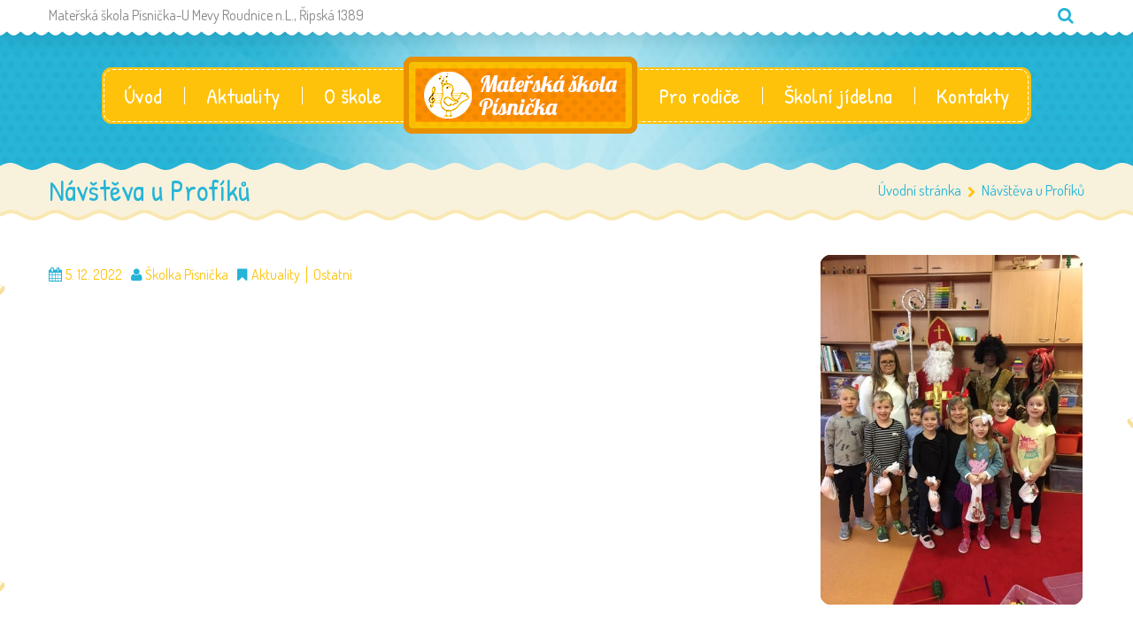

--- FILE ---
content_type: text/html; charset=UTF-8
request_url: https://www.skolkapisnicka.cz/navsteva-u-profiku/
body_size: 9510
content:
<!DOCTYPE html>
<html lang="cs">
<head>
	<meta charset="UTF-8">
    <meta name="viewport" content="width=device-width, initial-scale=1">
    <link rel="profile" href="http://gmpg.org/xfn/11">
	<link rel="pingback" href="https://www.skolkapisnicka.cz/xmlrpc.php">
	<style type="text/css" id="cws-custom-fonts-css">.main-nav-container .menu-item a,.main-nav-container .menu-item
		 .button_open,.mobile_menu_header{font-family:Patrick Hand;font-weight:400;font-size:24px;line-height:34px;color:#ffffff;}.main-nav-container .sub-menu .menu-item a{font-size:17px}.main-nav-container .sub-menu .menu-item,.cws-widget .portfolio_item_thumb .pic .links > * {color:#ffffff}.ce_title,
								.comments-area .comments_title,
								.comments-area .comment-reply-title
							{font-family:Patrick Hand;font-weight:400;font-size:50px;line-height:50px;color:#26b4d7;}.cws_portfolio_items .item .title_part,
								.cws_portfolio_items .item .desc_part .categories a:hover,
								.wpcf7 label,
								.comments-area label,
								.cws_ourteam .cws_ourteam_items .title,
								.page_title h1,
								.testimonial .quote .quote_link:hover,
								.pagination a,
								.widget-title,
								a,
								.bread-crumbs .current,
								.cws-widget ul li>a:hover,
								.page_footer .cws-widget ul li>a:hover,
								.menu .menu-item.current-menu-ancestor>a,
								.menu .menu-item.current-menu-item>a,
								.cws-widget .current-cat>a,
								.cws-widget .current_page_item>a,
								.page_footer .cws-widget .current-cat>a,
								.page_footer .cws-widget .current_page_item>a,
								.select2-drop .select2-results .select2-highlighted,
								.select2-container.select2-container--default .select2-results__option--highlighted[aria-selected],
								.cws-widget .parent_archive .widget_archive_opener,
								.cws-widget .has_children .opener
							{color:#26b4d7;}.page_title h1,
								blockquote,
								.item .date,
								.pagination .page_links>*,
								.cws_button,
								.cws-widget .button,
								input[type="submit"],
								.more-link,
								.cws_callout .callout_title,
								.pricing_table_column .title_section,
								.pricing_table_column .price_section,
								.cws_portfolio_items .item .title_part,
								.cws_msg_box .msg_box_title,
								.milestone_number,
								.cws_progress_bar .pb_title,
								.testimonial,
								.dropcap,
								.cws-widget .widget-title,
								.comments-area .comment_list .reply,
								.cws_portfolio.single.related .carousel_nav_panel span,
								.attach .carousel_nav_panel span,
								.cws_ourteam .cws_ourteam_items .title,
								.cws_ourteam:not(.single) .cws_ourteam_items .positions,
								.news .media_part.only_link a,
								.mini-cart .button,
								.not_found,
								.milestone_desc
							{ font-family:Patrick Hand !important}html,body
					{font-family:Dosis;font-weight:400;font-size:19px;line-height:26px;word-spacing:0px;letter-spacing:0px;color:#888888;}.cws-widget ul li>a,
								.mini-cart .cart_list
					{color:#888888;}a:hover,
								.pagination .page_links>*
					{color:#888888;}.woo_mini-count span
					{font-family:Dosis;}abbr
					{border-bottom-color:#888888;}</style><style type="text/css" id="cws-custom-colors-css">/* MAIN COLOR */
.item .date:before,
.item .date .month,
.cws_button:hover,
input[type='submit']:hover,
.page_footer .cws_button,
.page_footer .button,
.page_footer input[type='submit'],
.copyrights_area .cws_button,
.copyrights_area input[type='submit'],
blockquote,
table thead th,
.pagination .page_links>.page-numbers.current:before,
.pagination .page_links>span:not(.dots):before,
.gallery-icon a:before,
.pricing_table_column .top_section,
.pricing_table_column.active_table_column .btn_section>a,
.pricing_table_column.active_table_column .separate,
.pricing_table_column:hover .separate,
.tabs .tab,
.accordion_title .accordion_icon,
.accordion_section.active .accordion_title,
.cws_tweet .tweet-icon:before,
.cws_progress_bar .progress,
.cws_fa_wrapper .cws_fa:not(.alt),
a:hover>.cws_fa_wrapper .cws_fa.alt,
.cws_button.alt>span,
.testimonial,
.cws-widget .search-form:before,
.owl-pagination .owl-page,
#recentcomments>.recentcomments:before,
.comments-area .comment_list .reply .comment-reply-link:hover,
.comments-area .comment-respond .comment-form .submit,
.cws_ourteam .cws_ourteam_items .social_links a,
.news .media_part.only_link,
.mini-cart,
.mini-cart .button,
input[type="radio"]:checked:before,
.pic .links a,
.site_top_panel .cws_social_links:after,
.copyrights_area .cws_social_links .cws_social_link,
.copyrights_area .lang_bar ul ul,
.cws_callout,
.site_top_panel .site_top_panel_toggle:before,
.site_top_panel .site_top_panel_toggle:after,
.footer_container .woocommerce-product-search:before,
.scroll_top{
	background-color: #26b4d7;
}
.footer_wrapper_copyright{
	background-color: #26b4d7;
}
.tp-leftarrow.round,
.tp-rightarrow.round,
.rev_slider_wrapper{
	background-color: #26b4d7 !important;
}
.news .media_part,
.cws_ourteam_items .media_part,
.post_info,
.news .media_part,
.cws_img_frame, 
img[class*="wp-image-"],
.gallery-icon,
.pricing_table_column,
.pricing_table_column .top_section:after,
.accordion_title,
.accordion_content,
.carousel_header .carousel_nav i,
.cws_portfolio_items .item .media_part,
.carousel_nav_panel .prev,
.carousel_nav_panel .next,
.cws_fa_wrapper:hover>a>i + .ring,
a:hover>.cws_fa_wrapper>i:not(.alt) + .ring,
.cws_button.alt:hover,
.cws_oembed_wrapper,
.bordered,
.cws-widget .portfolio_item_thumb .pic,
.select2-container .select2-choice .select2-arrow,
.post_item .post_thumb_wrapp,
#recentcomments>.recentcomments,
.flxmap-container,
.wp-playlist .mejs-container,
.lang_bar>div:not(.lang_sel_list_vertical):not(.lang_sel_list_horizontal)>ul:before{
	border-color: #26b4d7;
}
.select2-choice,
.select2-container--default .select2-selection--single{
	border-color: #26b4d7 !important;
}
.select2-drop, 
.select2-drop-active{
	border-color: #26b4d7 !important;
}
.post_info,
.info i,
.post_info>*>i,
.post_info .comments_link a,
ul li:before,
.carousel_header .carousel_nav i,
.carousel_nav_panel .prev,
.carousel_nav_panel .next,
.cws_progress_bar .pb_title .indicator,
.select2-container .select2-choice .select2-arrow,
.comments-area .comment_list .comment-meta .author-name,
.cws_milestone,
.copyrights_container,
.mini-cart .total>*,
input[type=checkbox]:checked:before,
.banner_404,
.msg_404 span,
.cws_tweet:before,
.cws_fa_wrapper .cws_fa.alt,
.site_top_panel #top_panel_links .share-toggle-button,
.site_top_panel .cws_social_links .cws_social_link,
.site_top_panel #top_panel_links .search_icon,
.site_top_panel .mini-cart{
	color: #26b4d7;
}

/* MENU COLOR */
.header_logo_part.with_border .logo,
.main-nav-container .menu-item a,
.main-nav-container .menu-item:hover>.sub-menu>.menu-item,
.mobile_nav .menu-item,
.item .date .springs:before,
.item .date .springs:after,
.cws_button,
input[type='submit'],
.page_footer .cws_button:hover,
.page_footer .button:hover,
.page_footer input[type='submit']:hover,
.copyrights_area .cws_button:hover,
.copyrights_area input[type='submit']:hover,
.cws_callout .button_section>a:hover,
.pricing_table_column:hover .top_section,
.pricing_table_column.active_table_column .top_section,
.pricing_table_column.active_table_column .btn_section>a:hover,
.pricing_table_column .separate,
.tabs .tab.active,
.accordion_section.active .accordion_icon,
.separate,
.cws_fa_wrapper:hover>a .cws_fa,
a:hover>.cws_fa_wrapper .cws_fa:not(.alt),
.cws_button.alt:hover>span,
.dropcap,
.cws-widget .widget-title:after,
.cws-widget #wp-calendar tbody td#today,
.owl-pagination .owl-page.active,
.comments-area .comment_list .reply .comment-reply-link,
.comments-area .comment-respond .comment-form .submit:hover,
.cws_ourteam .cws_ourteam_items .social_links a:hover,
.mini-cart .button:hover,
.mini-cart:hover,
.site_top_panel .cws_social_links.expanded:after,
.pic .links .link a,
.pic .links .link-item-bounce,
.pic .links .link-toggle-button,
.pic .links_popup .link a,
.pic .links_popup .link span,
.pic .links_popup .link-item-bounce,
.pic .links_popup .link-toggle-button,
.cws_img_frame:after,
.gallery-icon a:after,
.mobile_menu_header .mobile_menu_switcher,
.post_item .post_thumb_wrapp .links span,
.ce_toggle.alt .accordion_section .accordion_content, 
.ce_accordion.alt .accordion_section .accordion_content,
body.wave-style hr,
.item .date.def_style .month:before,
.scroll_top:hover{
	background-color: #fec20b;
}
.cws-widget .search-form{
	background-color: #fec20b !important;
}
.bees:after,
.item .date,
.pricing_table_column:hover,
.pricing_table_column.active_table_column,
.pricing_table_column:hover .top_section:after,
.pricing_table_column.active_table_column .top_section:after,
.cws_tweet .tweet-icon,
.cws_fa_wrapper .ring,
.cws_button.alt,
.comments-area .comment_list .avatar,
.comments-area .comment-respond,
.tp-leftarrow.round,
.tp-rightarrow.round,
.site_top_panel form.search-form .search-field,
.testimonial .author img{
	border-color: #fec20b;
}
.post_info a,
.post_info>*,
.info,
.post_info .v_sep,
.bread-crumbs .delimiter,
blockquote:before,
blockquote:after,
.carousel_header .carousel_nav i:hover,
.carousel_nav_panel .prev:hover,
.carousel_nav_panel .next:hover,
.cws_progress_bar .pb_title,
.testimonial .quote .quote_link,
.testimonial .quote + .author>.dott>span:first-child,
.testimonial .quote + .author>.dott>span:last-child,
.testimonial:before,
.testimonial:after,
#recentcomments .comment-author-link a,
.comments-area .comment_list .comment-meta .comment_date,
.comments-area .required,
.cws_ourteam:not(.single) .cws_ourteam_items .positions a,
.footer_container .cws-widget .post_item .post_date,
.footer_container .post-date,
.woo_mini_cart .total>.amount,
.banner_404 span,
.cws_tweet .tweet_date,
.p_cut,
.news .more-link,
.site_top_panel.show-search #top_panel_links .search_icon,
.site_top_panel .mini-cart:hover,
.footer_container ul.product_list_widget li a,
.footer_container ul.product_list_widget ins,
.footer_container ul.product_list_widget span.amount{
	color: #fec20b;
}

/* MENU COLOR HOVER */
.main-nav-container .menu-item:hover>a,
.header_nav_part.mobile_nav .main-nav-container .menu-item.current-menu-ancestor,
.header_nav_part.mobile_nav .main-nav-container .menu-item.current-menu-item,
.main-nav-container .menu-item.current-menu-ancestor>a,
.main-nav-container .menu-item.current-menu-item>a,
.main-nav-container .sub-menu .menu-item:hover>a,
.main-nav-container .sub-menu .menu-item.current-menu-ancestor>a,
.main-nav-container .sub-menu .menu-item.current-menu-item>a,
.cws_callout .button_section>a:hover{
	background-color: #fd8e00; 
}
.main-nav-container .menu-item:hover>a>.bees:after,
.main-nav-container .menu-item.current-menu-item>a>.bees:after,
.main-nav-container .menu-item.current-menu-ancestor>a>.bees:after,
.header_logo_part.with_border .logo{
	border-color: #fd8e00; 
}



/* OUTLINE COLOR */
.pagination .page_links>*,
.pagination .page_links>.page-numbers.current:after,
.pagination .page_links>span:not(.dots):after,
.cws-widget #wp-calendar td,
.benefits_area{
	background: #f9e8b2;
}
canvas.separator{
	color: #f9e8b2;
}
.page_title.flat{
	border-color: #f9e8b2;
}

/* SECONDARY COLOR */
canvas.breadcrumbs{
	color: #f8f2dc;
}
.page_title.flat{
	background: #f8f2dc;
}


</style>	<title>Návštěva u Profíků &#8211; Školka Písnička</title>
				<script type="text/javascript">
			var stick_menu = 1;
			var is_user_logged = false;
				</script>
			<script type="text/javascript">
		// Loads the IFrame Player API code asynchronously.
			var tag = document.createElement("script");
			tag.src = "https://www.youtube.com/player_api";
			var firstScriptTag = document.getElementsByTagName("script")[0];
			firstScriptTag.parentNode.insertBefore(tag, firstScriptTag);
	</script>
							<script>
							/* You can add more configuration options to webfontloader by previously defining the WebFontConfig with your options */
							if ( typeof WebFontConfig === "undefined" ) {
								WebFontConfig = new Object();
							}
							WebFontConfig = {active: function() {window.cws_g_fonts = true;}};
							WebFontConfig['google'] = {families: ['Patrick+Hand:400', 'Dosis:400'],};

							(function() {
								var wf = document.createElement( 'script' );
								wf.src = 'https://ajax.googleapis.com/ajax/libs/webfont/1.5.3/webfont.js';
								wf.type = 'text/javascript';
								wf.async = 'true';
								var s = document.getElementsByTagName( 'script' )[0];
								s.parentNode.insertBefore( wf, s );
							})();
						</script>
						<link rel='dns-prefetch' href='//s.w.org' />
<link rel="alternate" type="application/rss+xml" title="Školka Písnička &raquo; RSS zdroj" href="https://www.skolkapisnicka.cz/feed/" />
<link rel="alternate" type="application/rss+xml" title="Školka Písnička &raquo; RSS komentářů" href="https://www.skolkapisnicka.cz/comments/feed/" />
<link rel="alternate" type="application/rss+xml" title="Školka Písnička &raquo; RSS komentářů pro Návštěva u Profíků" href="https://www.skolkapisnicka.cz/navsteva-u-profiku/feed/" />
		<script type="text/javascript">
			window._wpemojiSettings = {"baseUrl":"https:\/\/s.w.org\/images\/core\/emoji\/13.0.0\/72x72\/","ext":".png","svgUrl":"https:\/\/s.w.org\/images\/core\/emoji\/13.0.0\/svg\/","svgExt":".svg","source":{"concatemoji":"https:\/\/www.skolkapisnicka.cz\/wp-includes\/js\/wp-emoji-release.min.js?ver=5.5.17"}};
			!function(e,a,t){var n,r,o,i=a.createElement("canvas"),p=i.getContext&&i.getContext("2d");function s(e,t){var a=String.fromCharCode;p.clearRect(0,0,i.width,i.height),p.fillText(a.apply(this,e),0,0);e=i.toDataURL();return p.clearRect(0,0,i.width,i.height),p.fillText(a.apply(this,t),0,0),e===i.toDataURL()}function c(e){var t=a.createElement("script");t.src=e,t.defer=t.type="text/javascript",a.getElementsByTagName("head")[0].appendChild(t)}for(o=Array("flag","emoji"),t.supports={everything:!0,everythingExceptFlag:!0},r=0;r<o.length;r++)t.supports[o[r]]=function(e){if(!p||!p.fillText)return!1;switch(p.textBaseline="top",p.font="600 32px Arial",e){case"flag":return s([127987,65039,8205,9895,65039],[127987,65039,8203,9895,65039])?!1:!s([55356,56826,55356,56819],[55356,56826,8203,55356,56819])&&!s([55356,57332,56128,56423,56128,56418,56128,56421,56128,56430,56128,56423,56128,56447],[55356,57332,8203,56128,56423,8203,56128,56418,8203,56128,56421,8203,56128,56430,8203,56128,56423,8203,56128,56447]);case"emoji":return!s([55357,56424,8205,55356,57212],[55357,56424,8203,55356,57212])}return!1}(o[r]),t.supports.everything=t.supports.everything&&t.supports[o[r]],"flag"!==o[r]&&(t.supports.everythingExceptFlag=t.supports.everythingExceptFlag&&t.supports[o[r]]);t.supports.everythingExceptFlag=t.supports.everythingExceptFlag&&!t.supports.flag,t.DOMReady=!1,t.readyCallback=function(){t.DOMReady=!0},t.supports.everything||(n=function(){t.readyCallback()},a.addEventListener?(a.addEventListener("DOMContentLoaded",n,!1),e.addEventListener("load",n,!1)):(e.attachEvent("onload",n),a.attachEvent("onreadystatechange",function(){"complete"===a.readyState&&t.readyCallback()})),(n=t.source||{}).concatemoji?c(n.concatemoji):n.wpemoji&&n.twemoji&&(c(n.twemoji),c(n.wpemoji)))}(window,document,window._wpemojiSettings);
		</script>
		<style type="text/css">
img.wp-smiley,
img.emoji {
	display: inline !important;
	border: none !important;
	box-shadow: none !important;
	height: 1em !important;
	width: 1em !important;
	margin: 0 .07em !important;
	vertical-align: -0.1em !important;
	background: none !important;
	padding: 0 !important;
}
</style>
	<link rel='stylesheet' id='style-css'  href='https://www.skolkapisnicka.cz/wp-content/themes/kiddy-child/style.css?ver=1663330726' type='text/css' media='all' />
<link rel='stylesheet' id='rs-plugin-settings-css'  href='https://www.skolkapisnicka.cz/wp-content/plugins/revslider/public/assets/css/settings.css?ver=5.4.8' type='text/css' media='all' />
<style id='rs-plugin-settings-inline-css' type='text/css'>
#rs-demo-id {}
</style>
<link rel='stylesheet' id='font-awesome-css'  href='https://www.skolkapisnicka.cz/wp-content/themes/kiddy/css/font-awesome.css?ver=5.5.17' type='text/css' media='all' />
<link rel='stylesheet' id='fancybox-css'  href='https://www.skolkapisnicka.cz/wp-content/themes/kiddy/css/jquery.fancybox.css?ver=5.5.17' type='text/css' media='all' />
<link rel='stylesheet' id='odometer-css'  href='https://www.skolkapisnicka.cz/wp-content/themes/kiddy/css/odometer-theme-default.css?ver=5.5.17' type='text/css' media='all' />
<link rel='stylesheet' id='select2-css'  href='https://www.skolkapisnicka.cz/wp-content/themes/kiddy/css/select2.css?ver=5.5.17' type='text/css' media='all' />
<link rel='stylesheet' id='animate-css'  href='https://www.skolkapisnicka.cz/wp-content/themes/kiddy/css/animate.css?ver=5.5.17' type='text/css' media='all' />
<link rel='stylesheet' id='main-css'  href='https://www.skolkapisnicka.cz/wp-content/themes/kiddy/css/main.css?ver=5.5.17' type='text/css' media='all' />
<script type='text/javascript' src='https://www.skolkapisnicka.cz/wp-includes/js/jquery/jquery.js?ver=1.12.4-wp' id='jquery-core-js'></script>
<script type='text/javascript' src='https://www.skolkapisnicka.cz/wp-content/plugins/revslider/public/assets/js/jquery.themepunch.tools.min.js?ver=5.4.8' id='tp-tools-js'></script>
<script type='text/javascript' src='https://www.skolkapisnicka.cz/wp-content/plugins/revslider/public/assets/js/jquery.themepunch.revolution.min.js?ver=5.4.8' id='revmin-js'></script>
<link rel="https://api.w.org/" href="https://www.skolkapisnicka.cz/wp-json/" /><link rel="alternate" type="application/json" href="https://www.skolkapisnicka.cz/wp-json/wp/v2/posts/4661" /><link rel="EditURI" type="application/rsd+xml" title="RSD" href="https://www.skolkapisnicka.cz/xmlrpc.php?rsd" />
<link rel="wlwmanifest" type="application/wlwmanifest+xml" href="https://www.skolkapisnicka.cz/wp-includes/wlwmanifest.xml" /> 
<link rel='prev' title='Návštěva u Muzikantů' href='https://www.skolkapisnicka.cz/navsteva-u-muzikantu/' />
<link rel='next' title='Návštěva u Hudebníků' href='https://www.skolkapisnicka.cz/navsteva-u-hudebniku/' />
<meta name="generator" content="WordPress 5.5.17" />
<link rel="canonical" href="https://www.skolkapisnicka.cz/navsteva-u-profiku/" />
<link rel='shortlink' href='https://www.skolkapisnicka.cz/?p=4661' />
<link rel="alternate" type="application/json+oembed" href="https://www.skolkapisnicka.cz/wp-json/oembed/1.0/embed?url=https%3A%2F%2Fwww.skolkapisnicka.cz%2Fnavsteva-u-profiku%2F" />
<link rel="alternate" type="text/xml+oembed" href="https://www.skolkapisnicka.cz/wp-json/oembed/1.0/embed?url=https%3A%2F%2Fwww.skolkapisnicka.cz%2Fnavsteva-u-profiku%2F&#038;format=xml" />
		<meta charset="utf-8">
		<meta name="language" content="cs">
		<meta name="robots" content="index,follow">
		<!-- Matomo -->
<script type="text/javascript">
  var _paq = window._paq = window._paq || [];
  /* tracker methods like "setCustomDimension" should be called before "trackPageView" */
  _paq.push(['trackPageView']);
  _paq.push(['enableLinkTracking']);
  (function() {
    var u="https://stats.compsys.cz/";
    _paq.push(['setTrackerUrl', u+'matomo.php']);
    _paq.push(['setSiteId', '9']);
    var d=document, g=d.createElement('script'), s=d.getElementsByTagName('script')[0];
    g.type='text/javascript'; g.async=true; g.src=u+'matomo.js'; s.parentNode.insertBefore(g,s);
  })();
</script>
<!-- End Matomo Code -->

<link rel="preconnect" href="https://fonts.googleapis.com">
<link rel="preconnect" href="https://fonts.gstatic.com">
<link href="https://fonts.googleapis.com/css2?family=Dosis:wght@700&amp;display=swap" rel="stylesheet">
<style type="text/css" id="cws-custom-timetable-style"></style><style type="text/css" id="cws-content-element-pattern">.cws_callout,
			blockquote,
			.testimonial,
			.header_logo_part.with_border .logo>img{
			background-image: url();
		}</style><script type="text/javascript">
var ajaxurl = 'https://www.skolkapisnicka.cz/wp-admin/admin-ajax.php';
</script>
<meta name="generator" content="Powered by Slider Revolution 5.4.8 - responsive, Mobile-Friendly Slider Plugin for WordPress with comfortable drag and drop interface." />
<script type="text/javascript">function setREVStartSize(e){									
						try{ e.c=jQuery(e.c);var i=jQuery(window).width(),t=9999,r=0,n=0,l=0,f=0,s=0,h=0;
							if(e.responsiveLevels&&(jQuery.each(e.responsiveLevels,function(e,f){f>i&&(t=r=f,l=e),i>f&&f>r&&(r=f,n=e)}),t>r&&(l=n)),f=e.gridheight[l]||e.gridheight[0]||e.gridheight,s=e.gridwidth[l]||e.gridwidth[0]||e.gridwidth,h=i/s,h=h>1?1:h,f=Math.round(h*f),"fullscreen"==e.sliderLayout){var u=(e.c.width(),jQuery(window).height());if(void 0!=e.fullScreenOffsetContainer){var c=e.fullScreenOffsetContainer.split(",");if (c) jQuery.each(c,function(e,i){u=jQuery(i).length>0?u-jQuery(i).outerHeight(!0):u}),e.fullScreenOffset.split("%").length>1&&void 0!=e.fullScreenOffset&&e.fullScreenOffset.length>0?u-=jQuery(window).height()*parseInt(e.fullScreenOffset,0)/100:void 0!=e.fullScreenOffset&&e.fullScreenOffset.length>0&&(u-=parseInt(e.fullScreenOffset,0))}f=u}else void 0!=e.minHeight&&f<e.minHeight&&(f=e.minHeight);e.c.closest(".rev_slider_wrapper").css({height:f})					
						}catch(d){console.log("Failure at Presize of Slider:"+d)}						
					};</script>

</head>

<body class="post-template-default single single-post postid-4661 single-format-standard wide wave-style">

		<div class='site_top_panel wave '><div class='top_half_sin_wrapper'><canvas class='top_half_sin' data-bg-color='#ffffff' data-line-color='#ffffff'></canvas></div><div class='container'><div class='row_text_search'><div id='top_panel_text'>Mateřská škola Písnička-U Mevy Roudnice n.L., Řipská 1389</div><form role="search" method="get" class="search-form" action="https://www.skolkapisnicka.cz/">
	<label>
		<span class="screen-reader-text">Vyhledávání:</span>
		<input type="text" class="search-field vova" value="" name="s" title="Search for:" />
	</label>
	<input type="submit" class="search-submit" value="Vyhledat" />
</form>
</div><div id='top_panel_links'><div class='search_icon'></div></div></div></div>
	<div class='header_cont'><div class='header_mask'style='background-color:#26b4d7;'><div class='header_pattern' style='background-image:url(https://www.skolkapisnicka.cz/wp-content/uploads/revslider/general/dots-pattern.png);'></div><div class='header_img' style='background-image:url(https://www.skolkapisnicka.cz/wp-content/uploads/revslider/general/sunshine_home1.png);'></div></div>
	<header class='site_header loaded logo-in-menu custom_sticky_logo custom_mobile_logo'>

		<div class="header_box" >
            <div class="container">
				                    <div class="header_nav_part">
						<nav class="main-nav-container a-center">
                            <div class="mobile_menu_header">
                                <i class="mobile_menu_switcher"><span></span><span></span><span></span></i>
                            </div>
							<ul id="menu-top" class="main-menu"><li id="menu-item-42" class="menu-item menu-item-type-post_type menu-item-object-page menu-item-home menu-item-42"><a href="https://www.skolkapisnicka.cz/">Úvod<div class="canvas_wrapper"><canvas class="menu_dashed" width="500"></canvas></div></a></li>
<li id="menu-item-30" class="menu-item menu-item-type-taxonomy menu-item-object-category current-post-ancestor current-menu-parent current-post-parent menu-item-has-children menu-item-30"><a href="https://www.skolkapisnicka.cz/novinky/aktuality/">Aktuality<div class="canvas_wrapper"><canvas class="menu_dashed" width="500"></canvas></div></a>
<span class='button_open'></span><ul class="sub-menu"><li class="menu-item back"><a href="#"><em>←</em>&nbsp;BACK</a></li>
	<li id="menu-item-2372" class="menu-item menu-item-type-taxonomy menu-item-object-category menu-item-2372"><a href="https://www.skolkapisnicka.cz/novinky/aktuality/zapis/">Zápis do školky</a></li>
	<li id="menu-item-46" class="menu-item menu-item-type-taxonomy menu-item-object-category menu-item-46"><a href="https://www.skolkapisnicka.cz/novinky/aktuality/brusleni/">Bruslení</a></li>
	<li id="menu-item-47" class="menu-item menu-item-type-taxonomy menu-item-object-category menu-item-47"><a href="https://www.skolkapisnicka.cz/novinky/aktuality/divadla/">Divadla</a></li>
	<li id="menu-item-49" class="menu-item menu-item-type-taxonomy menu-item-object-category menu-item-49"><a href="https://www.skolkapisnicka.cz/novinky/aktuality/plavani/">Plavání</a></li>
	<li id="menu-item-50" class="menu-item menu-item-type-taxonomy menu-item-object-category menu-item-50"><a href="https://www.skolkapisnicka.cz/novinky/aktuality/pripravovane-akce/">Připravované akce</a></li>
	<li id="menu-item-51" class="menu-item menu-item-type-taxonomy menu-item-object-category menu-item-51"><a href="https://www.skolkapisnicka.cz/novinky/aktuality/zajmove-krouzky/">Zájmové kroužky</a></li>
	<li id="menu-item-439" class="menu-item menu-item-type-taxonomy menu-item-object-category current-post-ancestor current-menu-parent current-post-parent menu-item-439"><a href="https://www.skolkapisnicka.cz/novinky/aktuality/ostatni/">Ostatní</a></li>
</ul>
</li>
<li id="menu-item-142" class="menu-item menu-item-type-post_type menu-item-object-page menu-item-142"><a href="https://www.skolkapisnicka.cz/o-skole/">O škole<div class="canvas_wrapper"><canvas class="menu_dashed" width="500"></canvas></div></a></li>
<div class="header_logo_part" role="banner">
							<a class="logo" href="https://www.skolkapisnicka.cz"><img  src="https://www.skolkapisnicka.cz/wp-content/uploads/2018/09/logo-materska-skola-pisnicka-v3.png" data-no-retina class='logo_sticky' alt /><img  src='https://www.skolkapisnicka.cz/wp-content/uploads/2018/09/logo-materska-skola-pisnicka-v3.png' data-no-retina class='logo_mobile' alt /><img  src='https://www.skolkapisnicka.cz/wp-content/uploads/2018/09/logo-materska-skola-pisnicka-v3.png' data-no-retina  alt /></a>
						</div><li id="menu-item-155" class="menu-item menu-item-type-custom menu-item-object-custom menu-item-has-children menu-item-155 right"><a href="#">Pro rodiče<div class="canvas_wrapper"><canvas class="menu_dashed" width="500"></canvas></div></a>
<span class='button_open'></span><ul class="sub-menu"><li class="menu-item back"><a href="#"><em>←</em>&nbsp;BACK</a></li>
	<li id="menu-item-2371" class="menu-item menu-item-type-taxonomy menu-item-object-category menu-item-2371"><a href="https://www.skolkapisnicka.cz/novinky/aktuality/zapis/">Zápis do školky</a></li>
	<li id="menu-item-2222" class="menu-item menu-item-type-post_type menu-item-object-page menu-item-2222"><a href="https://www.skolkapisnicka.cz/3d-prohlidka/">3D prohlídka</a></li>
	<li id="menu-item-154" class="menu-item menu-item-type-post_type menu-item-object-page menu-item-154"><a href="https://www.skolkapisnicka.cz/pro-rodice/tridy-a-tridni-ucitelky/">Třídy a třídní učitelky</a></li>
	<li id="menu-item-152" class="menu-item menu-item-type-post_type menu-item-object-page menu-item-152"><a href="https://www.skolkapisnicka.cz/pro-rodice/poradenska-pracoviste/">Poradenská pracoviště</a></li>
	<li id="menu-item-153" class="menu-item menu-item-type-post_type menu-item-object-page menu-item-153"><a href="https://www.skolkapisnicka.cz/pro-rodice/organizace-skolniho-roku/">Organizace roku</a></li>
</ul>
</li>
<li id="menu-item-165" class="menu-item menu-item-type-post_type menu-item-object-page menu-item-165 right"><a href="https://www.skolkapisnicka.cz/skolni-jidelna/">Školní jídelna<div class="canvas_wrapper"><canvas class="menu_dashed" width="500"></canvas></div></a></li>
<li id="menu-item-174" class="menu-item menu-item-type-post_type menu-item-object-page menu-item-174 right"><a href="https://www.skolkapisnicka.cz/kontakty/">Kontakty<div class="canvas_wrapper"><canvas class="menu_dashed" width="500"></canvas></div></a></li>
</ul>                        </nav>
                    </div>
					            </div>
        </div>
    </header><!-- #masthead -->
	</div><section class='page_title wave'><div class='container'><div class='title'><h1>Návštěva u Profíků</h1></div><nav class="bread-crumbs"><a href="https://www.skolkapisnicka.cz/" rel="v:url" property="v:title">Úvodní stránka</a><i class="delimiter fa fa-chevron-right"></i><span class="current">Návštěva u Profíků</span></nav><!-- .breadcrumbs --></div><canvas class='breadcrumbs' data-bg-color='#f8f2dc' data-line-color='#f9e8b2'></canvas></section>    <div id="main" class="site-main">
<div class="page_content " style="padding-bottom:178px">
	<div class="left-pattern pattern pattern-1"></div><main>
	<div class="grid_row clearfix">
		<section class="news single">
			<div class="cws_wrapper">
				<div class="grid">
					<article class="item clearfix">
								<div class='media_info_wrapper'>		<div class="media_part">
			<div class='pic'><img  src='https://www.skolkapisnicka.cz/wp-content/uploads/bfi_thumb/image2-rotated-3gy3w1pf2dxo3mze0ij7r4.jpeg' data-at2x='https://www.skolkapisnicka.cz/wp-content/uploads/bfi_thumb/image2-rotated-3gy3w1pf2dxo3mze0ij7r4@2x.jpeg' alt />
								<div class='hover-effect'></div>
								<div class='links_popup'>
									<div class='link_cont'>
										<div class='link'>
											<a class='fancy' href='https://www.skolkapisnicka.cz/wp-content/uploads/2022/12/image2-rotated.jpeg'><i class='fa fa-camera'></i></a>
					
						</div>
						
			</div>
				</div></div>			</div>
						</div>		<div class='post_content_wrap'><div class='meta_cont_wrapper'><div class='meta_cont'>				<div class="post_info">
		<div class='date_default'><i class='fa fa-calendar'></i> 5. 12. 2022</div><div class='info'><i class='fa fa-user'></i> Školka Písnička</div><div class='post_categories'><i class='fa fa-bookmark'></i><a href="https://www.skolkapisnicka.cz/novinky/aktuality/" rel="category tag">Aktuality</a><span class="v_sep"></span><a href="https://www.skolkapisnicka.cz/novinky/aktuality/ostatni/" rel="category tag">Ostatní</a></div>				</div>
		</div></div></div>							</article>
				</div>
			</div>
		</section>
	</div>
		</main>
	<div class="right-pattern pattern pattern-1"></div><div class="footer_image" style="height:143px;"><style type="text/css">
								.page_content>.footer_image{
					background-image:url(https://www.skolkapisnicka.cz/wp-content/uploads/2018/09/footer-36qprn6qw99eoxg0nv8zd6.png);
								}
		</style></div></div>

        <svg xmlns="http://www.w3.org/2000/svg" version="1.1" width="0" style='display:none;'>
          <defs>
            <filter id="goo">
              <feGaussianBlur in="SourceGraphic" stdDeviation="6" result="blur" />
              <feColorMatrix in="blur" mode="matrix" values="1 0 0 0 0  0 1 0 0 0  0 0 1 0 0  0 0 0 19 -9" result="goo" />
              <feComposite in="SourceGraphic" in2="goo" operator="atop"/>
            </filter>
          </defs>
        </svg>

        </div><!-- #main -->

		<div class='footer_wrapper_copyright' style="background-image: url(https://www.skolkapisnicka.cz/wp-content/uploads/revslider/general/dots-pattern.png);"><div class='half_sin_wrapper'><canvas class='half_sin' data-bg-color='23,108,129' data-line-color='23,108,129'></canvas></div><footer class='page_footer'><div class='container'><div class='footer_container'><div class="widget_text cws-widget"><div class="textwidget custom-html-widget"><h2>Mateřská škola Písnička-U Mevy</h2>
<p>Řipská 1389, Roudnice nad Labem, 413 01</p>
<p><i class="fa fa-phone-square"></i> <a href="tel:+420416837442">+420 416 837 442</a><br><i class="fa fa-phone-square"></i> <a href="tel:+420724829739">+420 724 829 739</a> (omlouvání nepřítomnosti dětí)
<br><i class="fa fa-envelope"></i> <a href="mailto:pisnicka.ms@seznam.cz">pisnicka.ms@seznam.cz</a></p>
<p>IČO: 46773525<br>IZO: 107565765<br>Datová schránka: 394vggx</p></div></div><div class="cws-widget"><div class="widget-title">Aktuality</div><div class='post_items'><div class='post_item'><div class='post_preview clearfix'><a href='https://www.skolkapisnicka.cz/radost-z-pletenych-ponozek-%f0%9f%a7%a6%f0%9f%a7%a6/' class='post_thumb_wrapp pic'><img class='post_thumb'  src='https://www.skolkapisnicka.cz/wp-content/uploads/bfi_thumb/IMG_0405-scaled-3odh0jtzv2u0h4dkn6xvka.jpeg' data-at2x='https://www.skolkapisnicka.cz/wp-content/uploads/bfi_thumb/IMG_0405-scaled-3odh0jtzv2u0h4dkn6xvka@2x.jpeg' alt /><div class='hover-effect'></div><div class='links'><span class='fa fa-link'></span></div></a><div class='post_title'><a href='https://www.skolkapisnicka.cz/radost-z-pletenych-ponozek-%f0%9f%a7%a6%f0%9f%a7%a6/'>Radost z pletených ponožek 🧦🧦</a></div></div></div><div class='post_item'><div class='post_preview clearfix'><a href='https://www.skolkapisnicka.cz/pohadka-o-trech-medvedech-v-ptacatkach/' class='post_thumb_wrapp pic'><img class='post_thumb'  src='https://www.skolkapisnicka.cz/wp-content/uploads/bfi_thumb/InShot_20260127_093141077-scaled-3odg52loq9mnjl8prii6mi.jpg' data-at2x='https://www.skolkapisnicka.cz/wp-content/uploads/bfi_thumb/InShot_20260127_093141077-scaled-3odg52loq9mnjl8prii6mi@2x.jpg' alt /><div class='hover-effect'></div><div class='links'><span class='fa fa-link'></span></div></a><div class='post_title'><a href='https://www.skolkapisnicka.cz/pohadka-o-trech-medvedech-v-ptacatkach/'>POHÁDKA &#8222;O TŘECH MEDVĚDECH&#8220; v Ptáčátkách</a></div></div></div><div class='post_item'><div class='post_preview clearfix'><a href='https://www.skolkapisnicka.cz/minikurz-v-ping-pongu-ptacatka/' class='post_thumb_wrapp pic'><img class='post_thumb'  src='https://www.skolkapisnicka.cz/wp-content/uploads/bfi_thumb/InShot_20260126_142023934-3odfmmjnlyofv7b74eeuiy.jpg' data-at2x='https://www.skolkapisnicka.cz/wp-content/uploads/bfi_thumb/InShot_20260126_142023934-3odfmmjnlyofv7b74eeuiy@2x.jpg' alt /><div class='hover-effect'></div><div class='links'><span class='fa fa-link'></span></div></a><div class='post_title'><a href='https://www.skolkapisnicka.cz/minikurz-v-ping-pongu-ptacatka/'>Minikurz v ping pongu &#8211; Ptáčátka</a></div></div></div></div></div><div class="cws-widget"><div class="menu-top-container"><ul id="menu-top-1" class="menu"><li class="menu-item menu-item-type-post_type menu-item-object-page menu-item-home menu-item-42"><a href="https://www.skolkapisnicka.cz/">Úvod</a></li>
<li class="menu-item menu-item-type-taxonomy menu-item-object-category current-post-ancestor current-menu-parent current-post-parent menu-item-has-children menu-item-30"><a href="https://www.skolkapisnicka.cz/novinky/aktuality/">Aktuality</a>
<ul class="sub-menu">
	<li class="menu-item menu-item-type-taxonomy menu-item-object-category menu-item-2372"><a href="https://www.skolkapisnicka.cz/novinky/aktuality/zapis/">Zápis do školky</a></li>
	<li class="menu-item menu-item-type-taxonomy menu-item-object-category menu-item-46"><a href="https://www.skolkapisnicka.cz/novinky/aktuality/brusleni/">Bruslení</a></li>
	<li class="menu-item menu-item-type-taxonomy menu-item-object-category menu-item-47"><a href="https://www.skolkapisnicka.cz/novinky/aktuality/divadla/">Divadla</a></li>
	<li class="menu-item menu-item-type-taxonomy menu-item-object-category menu-item-49"><a href="https://www.skolkapisnicka.cz/novinky/aktuality/plavani/">Plavání</a></li>
	<li class="menu-item menu-item-type-taxonomy menu-item-object-category menu-item-50"><a href="https://www.skolkapisnicka.cz/novinky/aktuality/pripravovane-akce/">Připravované akce</a></li>
	<li class="menu-item menu-item-type-taxonomy menu-item-object-category menu-item-51"><a href="https://www.skolkapisnicka.cz/novinky/aktuality/zajmove-krouzky/">Zájmové kroužky</a></li>
	<li class="menu-item menu-item-type-taxonomy menu-item-object-category current-post-ancestor current-menu-parent current-post-parent menu-item-439"><a href="https://www.skolkapisnicka.cz/novinky/aktuality/ostatni/">Ostatní</a></li>
</ul>
</li>
<li class="menu-item menu-item-type-post_type menu-item-object-page menu-item-142"><a href="https://www.skolkapisnicka.cz/o-skole/">O škole</a></li>
<li class="menu-item menu-item-type-custom menu-item-object-custom menu-item-has-children menu-item-155"><a href="#">Pro rodiče</a>
<ul class="sub-menu">
	<li class="menu-item menu-item-type-taxonomy menu-item-object-category menu-item-2371"><a href="https://www.skolkapisnicka.cz/novinky/aktuality/zapis/">Zápis do školky</a></li>
	<li class="menu-item menu-item-type-post_type menu-item-object-page menu-item-2222"><a href="https://www.skolkapisnicka.cz/3d-prohlidka/">3D prohlídka</a></li>
	<li class="menu-item menu-item-type-post_type menu-item-object-page menu-item-154"><a href="https://www.skolkapisnicka.cz/pro-rodice/tridy-a-tridni-ucitelky/">Třídy a třídní učitelky</a></li>
	<li class="menu-item menu-item-type-post_type menu-item-object-page menu-item-152"><a href="https://www.skolkapisnicka.cz/pro-rodice/poradenska-pracoviste/">Poradenská pracoviště</a></li>
	<li class="menu-item menu-item-type-post_type menu-item-object-page menu-item-153"><a href="https://www.skolkapisnicka.cz/pro-rodice/organizace-skolniho-roku/">Organizace roku</a></li>
</ul>
</li>
<li class="menu-item menu-item-type-post_type menu-item-object-page menu-item-165"><a href="https://www.skolkapisnicka.cz/skolni-jidelna/">Školní jídelna</a></li>
<li class="menu-item menu-item-type-post_type menu-item-object-page menu-item-174"><a href="https://www.skolkapisnicka.cz/kontakty/">Kontakty</a></li>
</ul></div></div></div></div></footer><div class='copyrights_area'><div class='half_sin_wrapper'><canvas class='footer_half_sin' data-bg-color='14,64,77' data-line-color='14,64,77'></canvas></div><div class='container'><div class='copyrights_container'><div class='copyrights'>© 2018 SkolkaPisnicka.cz</div></div></div></div></div>
    </div><!-- #page -->

    <div class='scroll_top animated'></div>

	
	<script type='text/javascript' src='https://www.skolkapisnicka.cz/wp-content/themes/kiddy/js/retina_1.3.0.js?ver=1.0' id='retina-js'></script>
<script type='text/javascript' src='https://www.skolkapisnicka.cz/wp-content/themes/kiddy/js/modernizr.js?ver=1.0' id='modernizr-js'></script>
<script type='text/javascript' src='https://www.skolkapisnicka.cz/wp-content/themes/kiddy/js/TweenMax.min.js?ver=1.0' id='TweenMax-js'></script>
<script type='text/javascript' id='fancybox-js-extra'>
/* <![CDATA[ */
var cws_nav = {"cws_fn_close":"Close","cws_fn_next":"Next","cws_fn_prev":"Prev","cws_fn_error":"The requested content cannot be loaded. Please try again later."};
/* ]]> */
</script>
<script type='text/javascript' src='https://www.skolkapisnicka.cz/wp-content/themes/kiddy/js/jquery.fancybox.js?ver=1.0' id='fancybox-js'></script>
<script type='text/javascript' src='https://www.skolkapisnicka.cz/wp-content/themes/kiddy/js/select2.js?ver=1.0' id='select2-js'></script>
<script type='text/javascript' src='https://www.skolkapisnicka.cz/wp-content/themes/kiddy/js/imagesloaded.pkgd.min.js?ver=1.0' id='img_loaded-js'></script>
<script type='text/javascript' src='https://www.skolkapisnicka.cz/wp-content/themes/kiddy/js/scripts.js?ver=1.0' id='main-js'></script>
<script type='text/javascript' src='https://www.skolkapisnicka.cz/wp-includes/js/wp-embed.min.js?ver=5.5.17' id='wp-embed-js'></script>
</body>
</html>
